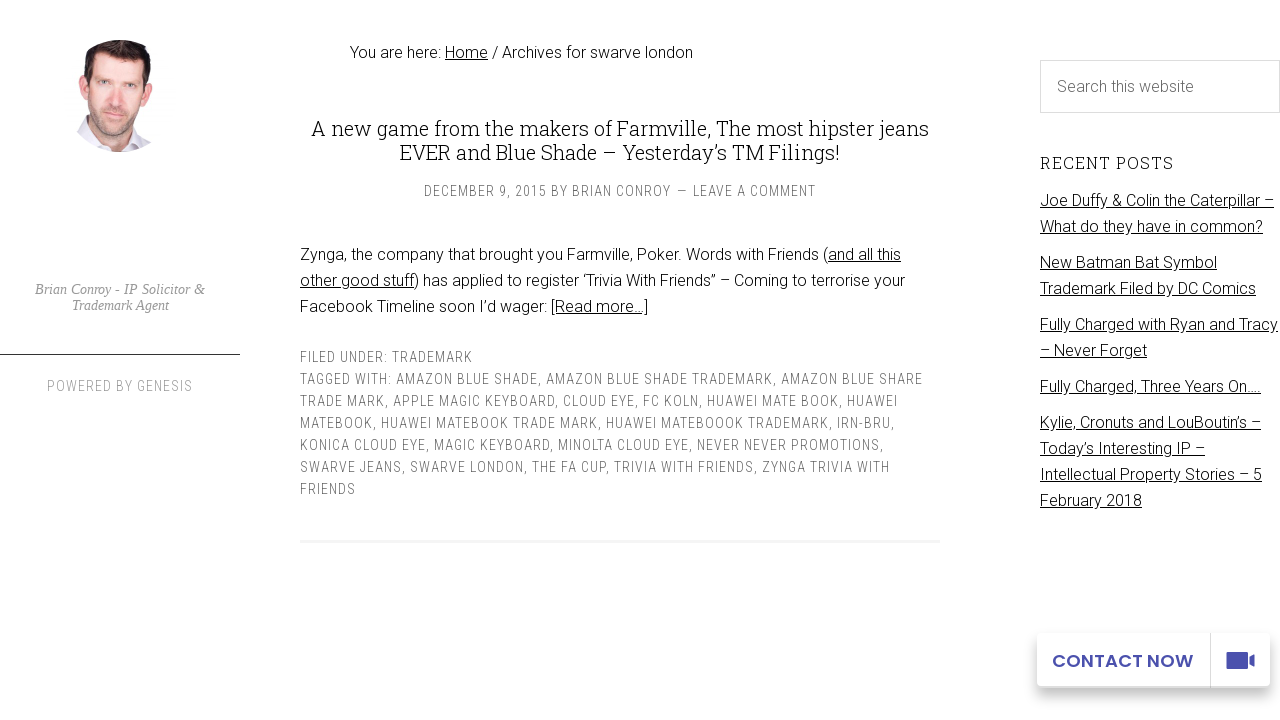

--- FILE ---
content_type: text/javascript; charset=utf-8
request_url: https://app.11sight.com/button_loader.js
body_size: 900
content:
"use strict";
if (!window.elevensight) {
    function elevensight() {
        for (var _len = arguments.length, args = Array(_len), _key = 0; _key < _len; _key++) {
            args[_key] = arguments[_key];
        }
        elevensight.queue.push(args);
    }
    elevensight.queue = [];
    window.elevensight = elevensight;
}
if (!document.getElementById('elevensight-widget')) {
    var js = document.createElement('script');
    js.id = 'elevensight-widget';
    js.src = 'https://app.11sight.com/assets/buttonv2-ceab9177c7202974d7d6f3935a58b9c469e4cd944fd63acb5dbdfef7440b2215.js';
    js.async = true;
    js.type = 'text/javascript';
    document.body.appendChild(js);

    var style = document.createElement('style');
    style.type = 'text/css';
    style.innerHTML = '@import url(\'https://iisight-fonts.s3.us-west-1.amazonaws.com/font.css\')';
    document.getElementsByTagName('head')[0].appendChild(style);
}

window.elevensightBtnConfig = {"debug_mode":null,"domain":"https://app.11sight.com","delay":0,"request_domain":"brianconroy.com","force_show_form":null,"include_fonts":true,"upscope_key":"DHF32vzU9u","upscope_enabled":false};

!function () {
    window.elevensight('init', window.elevensightBtnConfig);
    document.addEventListener('turbolinks:render', function() {
        if (window.elevensightApp) {
            setTimeout(() => {
              window.elevensightApp.reloadButtons();
            }, 1000);
        }
    })
}();

--- FILE ---
content_type: text/plain
request_url: https://www.google-analytics.com/j/collect?v=1&_v=j102&a=1227645499&t=pageview&_s=1&dl=https%3A%2F%2Fbrianconroy.com%2Ftag%2Fswarve-london%2F&ul=en-us%40posix&dt=swarve%20london%20-%20Trademark%20Ireland%20-%20Intellectual%20Property%20Ireland&sr=1280x720&vp=1280x720&_u=IEBAAEABAAAAACAAI~&jid=1545083403&gjid=1417385346&cid=1276986747.1769230786&tid=UA-66867709-1&_gid=418383461.1769230786&_r=1&_slc=1&z=78000873
body_size: -450
content:
2,cG-LYTH0FKQT1

--- FILE ---
content_type: text/javascript; charset=utf-8
request_url: https://app.11sight.com/btn_config.js?hostname=brianconroy.com&pathname=%2Ftag%2Fswarve-london%2F&b[]=8MI0D6QiAN22YoR-ARxKB5hnU0M5IRVXSj3tFhgqhjh0LNH4HC
body_size: 881
content:
window.elevensightApp.renderButtons({"8MI0D6QiAN22YoR-ARxKB5hnU0M5IRVXSj3tFhgqhjh0LNH4HC":{"id":"8MI0D6QiAN22YoR-ARxKB5hnU0M5IRVXSj3tFhgqhjh0LNH4HC","user_id":6449,"unique_id":"7879","text":"CONTACT NOW","style":5,"position":2,"is_expandable":true,"expands_on_hover":false,"domain":"https://app.11sight.com","super_btn_enabled":false,"messenger_url":"https://app.11sight.com/messenger_embed?b=8MI0D6QiAN22YoR-ARxKB5hnU0M5IRVXSj3tFhgqhjh0LNH4HC\u0026hostname=brianconroy.com\u0026i=7879\u0026pathname=%2Ftag%2Fswarve-london%2F","questionnaire_type":1,"questionnaire_custom_schema":null,"super_btn_users":[],"rollup_buttons":{"default_btns":[{"txt":"Video Call","url":"https://app.11sight.com/call?button_id=HULlHVZ6_v6dg75J7A8VJykjK44ua0-b90Ju73lTd0asoQiQwj\u0026click_url=brianconroy.com%252Ftag%252Fswarve-london%252F","icon":"video"},{"txt":"Audio Call","url":"https://app.11sight.com/call?audioonly=1\u0026button_id=HULlHVZ6_v6dg75J7A8VJykjK44ua0-b90Ju73lTd0asoQiQwj\u0026click_url=brianconroy.com%252Ftag%252Fswarve-london%252F","icon":"audio"},{"txt":"Text Chat","url":"https://app.11sight.com/call?button_id=HULlHVZ6_v6dg75J7A8VJykjK44ua0-b90Ju73lTd0asoQiQwj\u0026chatonly=1\u0026click_url=brianconroy.com%252Ftag%252Fswarve-london%252F","icon":"chat"},{"txt":"Telephone (Old Skool)","url":"tel:00353851056699","icon":"elink"}],"super_btns":{}},"helper_txt":"","header_txt":"","call_url":"https://app.11sight.com/call?button_id=HULlHVZ6_v6dg75J7A8VJykjK44ua0-b90Ju73lTd0asoQiQwj","tracker_id":null,"call_btns_height":280,"user_btns_height":80,"img_btn_over":null,"img_super_btn":null,"render_delay":0.0,"main_color":"#4b51ad","analytics":{"ga":false},"is_chat_only":false,"hide_form_in_rollup":false}})